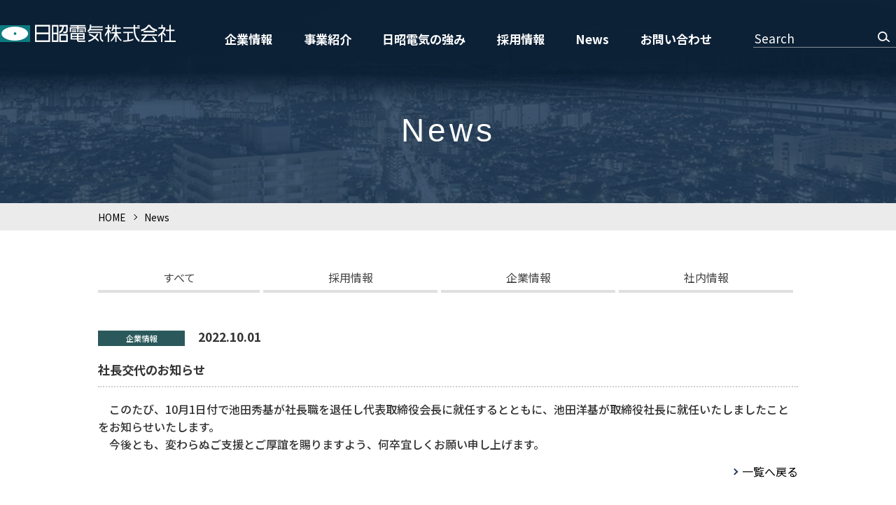

--- FILE ---
content_type: text/html; charset=utf-8
request_url: https://nisshoelec.co.jp/news/?itemid=49&dispmid=496
body_size: 22155
content:
<!DOCTYPE html>
<html lang="ja-JP">
<head id="Head"><meta http-equiv="Content-Type" content="text/html; charset=UTF-8" /><meta id="MetaDescription" name="DESCRIPTION" content="日昭電気に在籍する電気工事等関連の有資格者一覧です" /><meta id="MetaKeywords" name="KEYWORDS" content="電気設備工事,電力監視システム,ラベラー,通販,太陽光発電,日昭電気" /><style id="StylePlaceholder" type="text/css"></style><link id="_Portals__default_" rel="stylesheet" type="text/css" href="/Portals/_default/default.css" /><link id="_Portals_0_Skins_NSD_" rel="stylesheet" type="text/css" href="/Portals/0/Skins/NSD/skin.css" /><link id="_Portals_0_Containers_NSD_" rel="stylesheet" type="text/css" href="/Portals/0/Containers/NSD/container.css" /><link id="_Portals_0_" rel="stylesheet" type="text/css" href="/Portals/0/portal.css" /><script src="/js/tools/jquery-1.11.2.min.js" type="text/javascript"></script><script src="/js/tools/jquery.cookie.js" type="text/javascript"></script><link rel="SHORTCUT ICON" href="/Portals/0/favicon.ico" /><title>
	News | 日昭電気株式会社
</title><!-- Google Analytics -->
<script>
(function(i,s,o,g,r,a,m){
 i['GoogleAnalyticsObject']=r;
 i[r]=i[r]||function(){(i[r].q=i[r].q||[]).push(arguments)},i[r].l=1*new Date();
 a=s.createElement(o),	m=s.getElementsByTagName(o)[0];
 a.async=1;
 a.src=g;
 m.parentNode.insertBefore(a,m)
})(window,document,'script','//www.google-analytics.com/analytics.js','ga');
ga('create', 'UA-135447245-1');
ga('send', 'pageview');
</script>
<!-- End Google Analytics -->
</head>
<body id="Body" class="_NSD _1Column pcMode pcView">
    <noscript><div class="lblNoScript"><span id="lblNoScript" class="NormalRed">本システムでは、JavaScriptを利用しています。JavaScriptを有効に設定してからご利用ください。</span></div></noscript> 
    <form name="Form" method="post" action="/news/?itemid=49&amp;dispmid=496" id="Form" enctype="multipart/form-data" style="height: 100%;">
<div>
<input type="hidden" name="__EVENTTARGET" id="__EVENTTARGET" value="" />
<input type="hidden" name="__EVENTARGUMENT" id="__EVENTARGUMENT" value="" />
<input type="hidden" name="__VIEWSTATE" id="__VIEWSTATE" value="/[base64]/[base64]/[base64]/[base64]" />
</div>

<script type="text/javascript">
//<![CDATA[
var theForm = document.forms['Form'];
if (!theForm) {
    theForm = document.Form;
}
function __doPostBack(eventTarget, eventArgument) {
    if (!theForm.onsubmit || (theForm.onsubmit() != false)) {
        theForm.__EVENTTARGET.value = eventTarget;
        theForm.__EVENTARGUMENT.value = eventArgument;
        theForm.submit();
    }
}
//]]>
</script>


<script src="/WebResource.axd?d=HACbP2ms3mURq8yQahZ94NftDxGkrTrEso8YhCnpCghR5jOkYRpEVMaG-D1thcxQFKdga4NLhpsbdCG30&amp;t=638314226908353130" type="text/javascript"></script>


<script src="/js/dnncore.js" type="text/javascript"></script>
<script src="/js/infocms.js" type="text/javascript"></script>
<script src="/js/MicrosoftAjax.ja.js" type="text/javascript"></script>
<script src="/ScriptResource.axd?d=c9xf5qidu0VyX331ceqXXZZ78urvSuRoTTtYVH4pe7tsHxu3VUIxe02cgNXxXX0_3KRyyqOnTjXP0uG44JGf4VAkk9AGQcjVb3Z9CZ8W4kdHEhspcuoNIzatJXev4WPVXVtOl9mIgjAdRH-3i0o5JcAhu2K5ZqYTz77p9Q2&amp;t=559a934d" type="text/javascript"></script>
<div>

	<input type="hidden" name="__VIEWSTATEGENERATOR" id="__VIEWSTATEGENERATOR" value="CA0B0334" />
</div>
        
        
<script>jQuery.noConflict();</script>
<script src="/Portals/0/js/smoothScroll/smoothScroll.js"></script>
<script src="/Portals/0/js/toTop/toTop.js"></script>
<script src="/Portals/0/js/placeholder/placeholder.js"></script>
<script src="/Portals/0/js/burger/burger.js"></script>
<link rel="stylesheet" type="text/css" href="/Portals/0/js/burger/burger.css">
<script src="/Portals/0/js/spTel/spTel.js"></script>
<script src="/Portals/0/js/matchHeight/jquery.matchHeight.js"></script>
<script src="/Portals/0/js/common.js"></script>

<div id="skin" class="skin1Column">
	<div id="blockskip"><a href="#main">本文へ</a>
</div>
	<header id="header">
		<div class="headTop">
			<div class="head">
				<div class="left">
					<div class="logo"><a id="dnn_dnnLOGO_hypLogo" title="日昭電気株式会社" href="/"><img id="dnn_dnnLOGO_imgLogo" src="/Portals/0/images/common/img_logo.png" alt="日昭電気株式会社" style="border-width:0px;" /></a></div>
				</div>
				<div class="right">
					<nav id="gNav"><!-- SEOMenuStart --><div id="SEOMENUV2" class="tokenMenu">
<ul>
<li class="Tab71"><a id="SEOMENUV2_Tab71"  href="/company/" >企業情報</a><ul>
<li class="Tab72"><a id="SEOMENUV2_Tab72"  href="/company/" >経営理念</a></li>
<li class="Tab73"><a id="SEOMENUV2_Tab73"  href="/company/outline.html" >会社概要</a></li>
<li class="Tab74"><a id="SEOMENUV2_Tab74"  href="/company/history.html" >沿革</a></li>
<li class="Tab75"><a id="SEOMENUV2_Tab75"  href="/company/access.html" >アクセス</a></li>
</ul>
</li>
<li class="Tab77"><a id="SEOMENUV2_Tab77"  href="/business/" >事業紹介</a><ul>
<li class="Tab78"><a id="SEOMENUV2_Tab78"  href="/business/" >一般電気工事事業</a></li>
<li class="Tab79"><a id="SEOMENUV2_Tab79"  href="/business/photovoltaic.html" >太陽光発電事業</a></li>
<li class="Tab80"><a id="SEOMENUV2_Tab80"  href="/business/systemengineering.html" >システムエンジニアリング事業</a></li>
<li class="Tab81"><a id="SEOMENUV2_Tab81"  href="/business/lighting.html" >照明通販事業</a></li>
<li class="Tab82"><a id="SEOMENUV2_Tab82"  href="/business/equipmentsales.html" >設備機器販売施工事業</a></li>
<li class="Tab83"><a id="SEOMENUV2_Tab83"  href="/business/smartsolution.html" >スマートソリューション事業</a></li>
<li class="Tab84"><a id="SEOMENUV2_Tab84"  href="/business/realestate.html" >不動産事業</a></li>
</ul>
</li>
<li class="Tab85"><a id="SEOMENUV2_Tab85"  href="/feature/" >日昭電気の強み</a></li>
<li class="Tab86"><a id="SEOMENUV2_Tab86"  href="/recruit/" >採用情報</a><ul>
<li class="Tab88"><a id="SEOMENUV2_Tab88"  href="/recruit/fresh.html" >新卒募集要項</a><ul>
<li class="Tab113"><a id="SEOMENUV2_Tab113"  href="/recruit/freshes.html" >履歴書ダウンロード</a></li>
</ul>
</li>
<li class="Tab87"><a id="SEOMENUV2_Tab87"  href="/recruit/career.html" >中途募集要項</a></li>
<li class="Tab89"><a id="SEOMENUV2_Tab89"  href="/recruit/interview.html" >社員インタビュー</a></li>
<li class="Tab90"><a id="SEOMENUV2_Tab90"  href="https://en-gage.net/nisshoelec//" >engage(エンゲージ）</a></li>
</ul>
</li>
<li class="Tab76 currentItem"><a id="SEOMENUV2_Tab76"  class="currentLink" href="/news/" >News</a></li>
<li class="Tab91"><a id="SEOMENUV2_Tab91"  href="/contact/" >お問い合わせ</a></li>
<li class="Tab92"><a id="SEOMENUV2_Tab92"  href="/privacy/" >プライバシーポリシー</a></li>
<li class="Tab93"><a id="SEOMENUV2_Tab93"  href="/sitemap/" >サイトマップ</a></li>
</ul>

</div><!-- SEOMenuEnd -->
</nav>
					<div id="dnn_searchWrapPane" class="searchWrapPane">
<div class="zeroTitle"><span id="dnn_ctr421_dnnTITLE_lblTitle" class="Head">【全】検索</span>


</div>
<section class="moduleSkin moduleZero">
	<div class="moduleButton"></div>
	<div id="dnn_ctr421_ContentPane"><!-- Start_Module_421 --><div class="searchWrap">
<span class="placeholder">Search</span><div id="dnn_ctr421_ModuleContent">
	
<div class="SearchInput submitArea">
    <input name="dnn$ctr421$SearchInput$txtSearch" type="text" maxlength="200" id="dnn_ctr421_SearchInput_txtSearch" class="NormalTextBox txtSearch" title="入力欄" />
    <input type="submit" name="dnn$ctr421$SearchInput$cmdGo" value="検索" id="dnn_ctr421_SearchInput_cmdGo" class="submitBtn_S notice" />
</div><!-- End_Module_421 -->
</div></div></div>
</section>

</div>
				</div>
			</div>
		</div>
	</header>
	<div id="main">
		<div class="contentTop">
			<main class="mainArea">
				<header id="dnn_PagetitlePane" class="PagetitlePane">
<div class="zeroTitle"><span id="dnn_ctr464_dnnTITLE_lblTitle" class="Head">H1</span>


</div>
<section class="moduleSkin moduleZero">
	<div class="moduleButton"></div>
	<div id="dnn_ctr464_ContentPane"><!-- Start_Module_464 --><div id="dnn_ctr464_ModuleContent">
	<h1>News</h1><!-- End_Module_464 -->
</div></div>
</section>

</header>
			</main>
		</div>
		<div class="breadcrumb">
			<div class="inner"><span id="dnn_dnnBREADCRUMB_lblBreadCrumb"><a href="/" class="breadcrumbItem">HOME</a><span>></span><span class="breadcrumbItem">News</span></span>
</div>
		</div>
		<div class="contentMiddle">
			<div class="inner">
				<div id="dnn_ContentPane" class="ContentPane">
<div class="zeroTitle"><span id="dnn_ctr529_dnnTITLE_lblTitle" class="Head">ニュース-タブ</span>


</div>
<section class="moduleSkin moduleZero">
	<div class="moduleButton"></div>
	<div id="dnn_ctr529_ContentPane"><!-- Start_Module_529 --><div class="newsTab"><div id="dnn_ctr529_ModuleContent">
	
          <ul class="AnnouncementCategory ulList_vertical">
                <li id="dnn_ctr529_ViewCategoryLink_repMain_ctl01_listId">
                  <a id="dnn_ctr529_ViewCategoryLink_repMain_ctl01_litLink" href="/news/?category=9">すべて</a>
                </li>
                <li id="dnn_ctr529_ViewCategoryLink_repMain_ctl02_listId">
                  <a id="dnn_ctr529_ViewCategoryLink_repMain_ctl02_litLink" href="/news/?category=1">採用情報</a>
                </li>
                <li id="dnn_ctr529_ViewCategoryLink_repMain_ctl03_listId">
                  <a id="dnn_ctr529_ViewCategoryLink_repMain_ctl03_litLink" href="/news/?category=2">企業情報</a>
                </li>
                <li id="dnn_ctr529_ViewCategoryLink_repMain_ctl04_listId">
                  <a id="dnn_ctr529_ViewCategoryLink_repMain_ctl04_litLink" href="/news/?category=3">社内情報</a>
                </li>
          </ul>
<!-- End_Module_529 -->
</div></div></div>
</section>


<div class="zeroTitle"><span id="dnn_ctr496_dnnTITLE_lblTitle" class="Head">すべて</span>


</div>
<section class="moduleSkin moduleZero">
	<div class="moduleButton"></div>
	<div id="dnn_ctr496_ContentPane"><!-- Start_Module_496 --><div class="newsNotice"><div id="dnn_ctr496_ModuleContent">
	<div id="dnn_ctr496_ViewAnnouncements_pnlAllArea" class="ViewAnnouncements">
		
    
    
            <div class="newsIndex details">
<ul>
<li>
<div class="newsIcon"><span class="iv_2 id_2">企業情報</span></div>
<div class="newsDate">2022.10.01</div>
<div class="newsDetails">社長交代のお知らせ
</div>
</li>
<li>　このたび、10月1日付で池田秀基が社長職を退任し代表取締役会長に就任するとともに、池田洋基が取締役社長に就任いたしましたことをお知らせいたします。<br />
　今後とも、変わらぬご支援とご厚誼を賜りますよう、何卒宜しくお願い申し上げます。
</li>
</ul>
</div>
<p class="alignRight"><a href="/news/" class="linkTxt">一覧へ戻る</a></p>
	    
    
    
    

	</div>
<!-- End_Module_496 -->
</div></div></div>
</section>

</div>
			</div>
		</div>
	</div>
	<footer id="footer">
		<div class="footTop">
			<div class="inner">
				<p class="pagetop"><a href="#Body">ページトップへ</a>
</p>
				<div id="dnn_FootPane" class="FootPane">
<div class="zeroTitle"><span id="dnn_ctr420_dnnTITLE_lblTitle" class="Head">フッターリンク</span>


</div>
<section class="moduleSkin moduleZero">
	<div class="moduleButton"></div>
	<div id="dnn_ctr420_ContentPane"><!-- Start_Module_420 --><div id="dnn_ctr420_ModuleContent">
	<div id="dnn_ctr420_HtmlModule_HtmlModule_lblContent">
	<div class="pcArea">
<ul id="fNav" class="layoutItem flexed">
    <ul>
        <li>企業情報
        <ul>
            <li><a href="/company/">経営理念</a></li>
            <li><a href="/company/outline.html">会社概要</a></li>
            <li><a href="/company/history.html">沿革</a></li>
            <li><a href="/company/access.html">アクセス</a></li>
            <!--<li><a href="#">グループ会社紹介</a></li>-->
        </ul>
        </li>
    </ul>
    <ul>
        <li>事業紹介
        <ul>
            <li><a href="/business/">一般電気工事事業</a></li>
            <li><a href="/business/photovoltaic.html">太陽光発電事業</a></li>
            <li><a href="/business/systemengineering.html">システムエンジニアリング事業</a></li>
            <li><a href="/business/lighting.html">照明通販事業</a></li>
            <li><a href="/business/equipmentsales.html">設備機器販売施工事業</a></li>
            <li><a href="/business/smartsolution.html">スマートソリューション事業</a></li>
            <li><a href="/business/realestate.html">不動産事業</a></li>
        </ul>
        </li>
    </ul>
    <ul>
        <li><a href="/feature/">日昭電気の強み</a></li>
        <li><a href="/recruit/">採用情報</a>
        <ul>
            <li><a href="/recruit/fresh.html">新卒募集要項</a></li>
            <li><a href="/recruit/career.html">中途募集要項</a></li>
            <li><a href="/recruit/interview.html">社員インタビュー</a></li>
        </ul>
        </li>
    </ul>
    <ul>
        <li><a href="/news/">News</a></li>
        <li><a href="/contact/">お問い合わせ</a></li>
        <li><a href="/privacy/">プライバシーポリシー</a></li>
        <li><a href="/sitemap/">サイトマップ</a></li>
        <!--<li><a href="https://job.mynavi.jp/26/pc/search/corp59816/outline.html" target="_blank"><img alt="" src="/Portals/0/images/common/ヘッダーマイナビ.png?0922" style="width: 160px; height: 45px;" /></a></li>-->
        <li><a href="https://job.tsunoru.jp/2027/company/3537-124/" target="_blank"><img alt="" src="/Portals/0/images/common/ヘッダーツノル2027.png" style="width: 160px; height: 45px;" /></a></li>
        <!--        <li><a href="https://www.onecareer.jp/companies/58631?utm_source=company_site&amp;utm_medium=company_site" target="_blank"><img alt="" src="/Portals/0/images/common/ヘッダーワンキャリア2027.png?0922" style="width: 160px; height: 45px;" /></a></li>-->
    </ul>
</ul>
</div>

</div>
<!-- End_Module_420 -->
</div></div>
</section>

</div>
				<div id="dnn_RecruitSpPane" class="RecruitSpPane">
<div class="zeroTitle"><span id="dnn_ctr423_dnnTITLE_lblTitle" class="Head">マイナビ - sp</span>


</div>
<section class="moduleSkin moduleZero">
	<div class="moduleButton"></div>
	<div id="dnn_ctr423_ContentPane"><!-- Start_Module_423 --><div id="dnn_ctr423_ModuleContent">
	<div id="dnn_ctr423_HtmlModule_HtmlModule_lblContent">
	<!--<div class="alignCenter spArea"><a href=https://job.mynavi.jp/20/pc/search/corp59816/outline.html" target="_blank"><img src="/Portals/0/images/index/img_recruit_sp.png" alt="マイナビリンク"></a></div>-->

</div>
<!-- End_Module_423 -->
</div></div>
</section>

</div>
			</div>
		</div>
		<div class="footBottom">
			<div class="inner">
				<p class="copyright"><span id="dnn_dnnCOPYRIGHT_lblCopyright" class="txtCopyright">Copyright NISSHOELEC. All Rights Reserved.</span>
</p>
			</div>
		</div>
	</footer>
</div>


        <input name="ScrollTop" type="hidden" id="ScrollTop" />
        <input name="__dnnVariable" type="hidden" id="__dnnVariable" />
    </form>
<!-- 345646102B6E121D6EA7DB5DFE92AF20D69A0EBD9AC49BE4AF273AC623D53C89 -->
</body>
</html>


--- FILE ---
content_type: text/css
request_url: https://nisshoelec.co.jp/Portals/0/Skins/NSD/skin.css
body_size: 3296
content:
@charset "utf-8";

@import "/Portals/0/css/base.css";
@import "/Portals/0/css/contents.css";
@import url(//fonts.googleapis.com/earlyaccess/notosansjp.css);
@import url(//fonts.googleapis.com/earlyaccess/notosansjapanese.css);

/* ===========================================================
 html
=========================================================== */
/* size settings */
html,
body{min-width:1040px;}
body._Index,
body._1Column_full{min-width:1440px;}

/* font settings */
html,
body{color:#333;font-size:16px;line-height:1.6;}
body{font-family:"Noto Sans JP","Noto Sans CJK JP","Noto Sans","NotoSansCJKjp-Jxck","Meiryo","Verdana","ヒラギノ角ゴ Pro W3","Hiragino Kaku Gothic Pro","Osaka","ＭＳ Ｐゴシック","sans-serif";}

/* pc/sp settings */
.pcArea{display:block;}
.spArea{display:none;}


/* ===========================================================
 skin
=========================================================== */
#blockskip{display:none;}
.inner{width:1000px;margin:0 auto;}
.DNNEmptyPane{margin:0 !important;padding:0 !important;}
._Index .contentTopIndex{padding-top:85px;background:#0f2c4c;}
.skinIndex a:hover,
.skin1Column a:hover,
.skin1Column_full a:hover{opacity:0.7;}

/* ===========================================================
 header
=========================================================== */
.HeadPane > div[id$="_DD"] > span{}

#skin #header{margin:0;padding:0;position: fixed;width: 100%;}
.adminMode #skin #header{
    position: relative;
}
.headTop{display:flex;position:relative;z-index:-5;}
.headTop:before{content:"";opacity:0.85;position:absolute;top:0;left:0;z-index:-1;width:100%;height:150px;background:-moz-linear-gradient(top, rgba(7,26,47,1) 70%, rgba(7,26,47,0) 100%);background:-webkit-linear-gradient(top, rgba(7,26,47,1) 70%,rgba(7,26,47,0) 100%);background:linear-gradient(to bottom, rgba(7,26,47,1) 70%,rgba(7,26,47,0) 100%);filter:progid:DXImageTransform.Microsoft.gradient( startColorstr='#071a2f', endColorstr='#00071a2f',GradientType=0 );}
.headTop .left{float:left;}
.headTop .right{display:flex;float:right;width:1160px;margin-top:32px;justify-content:space-between;}
.headTop .right:after{display:block;clear:both;}
.headTop .head{display:flex;position: relative;right:0;left:0;z-index:1;width:100%;max-width:1400px;height: 150px;margin:auto;}
._NSD._1Column.editMode .headTop .head,
._NSD._1Column_full.editMode .headTop .head{position:relative;}


/* logo */
.logo{margin:35px 0;padding:0;}
.logo a{display:block;}

/* fontSizer */
#fontSizer{display:block;float:left;margin:0;padding:0;letter-spacing:-0.4em;}
#fontSizer:before{content:"文字サイズ";letter-spacing:normal;}
#fontSizer:after{content:"";display:block;clear:both;}
#fontSizer li{display:inline-block;list-style-type:none;width:30px;height:2.0;margin:0 0 0 3px;padding:0;border:1px solid #ccc;border-radius:2px;background:#f5f5f5;line-height:2.0;text-align:center;letter-spacing:normal;}
#fontSizer li:hover{cursor:pointer;}
#fontSizer li:hover,
#fontSizer li.active{background:#666;color:#fff;}

/* searchWrap */
.searchWrapPane{margin-top:10px;}
.searchWrap{position:relative;width:204px;height:26px;margin:0;border-bottom:1px solid rgba(255,255,255,0.5);}
.searchWrap .placeholder{position:absolute;top:4px;left:2px;z-index:1;color:#fff;font-size:107.7%;line-height:1;}
.searchWrap input[type="text"]{position:absolute;top:0;left:0;width:168px;height:22px;margin:0;padding:2px 3px;border:none;outline:none;background:transparent;}
.SearchInput.submitArea{width:200px;height:25px;margin:0;padding:0;}
.SearchInput.submitArea input.txtSearch{width:100%;height:100%;padding:2px 35px 2px 2px;border:none;color:#fff;}
.SearchInput.submitArea input.txtSearch:focus{outline:none;}
.SearchInput.submitArea input.submitBtn_S{overflow:hidden;position:absolute;top:-2px;right:0;width:35px;height:100%;margin:0;border:none;border-radius:0;background:url("/Portals/0/images/common/ico_searth.png") center center no-repeat;white-space:nowrap;text-indent:200%;}
/* ===========================================================
 gNav
=========================================================== */
#gNav{margin-left:60px;}
#gNav:after{content:"";display:block;clear:both;}

.tokenMenu ul{margin:0;padding:0;}
.tokenMenu ul:after{content:"";display:block;clear:both;}
.tokenMenu li{display:none;list-style-type:none;padding:0;font-weight:700;font-size:123.1%;}
.tokenMenu ul li.Tab71,
.tokenMenu ul li.Tab76,
.tokenMenu ul li.Tab77,
.tokenMenu ul li.Tab85,
.tokenMenu ul li.Tab86,
.tokenMenu ul li.Tab91{display:block;}
.tokenMenu ul ul li{display:none;}

.tokenMenu > ul{display:flex;width:720px;justify-content:space-between;}
.tokenMenu ul li a{display:block;margin-right:20px;padding:10px;color:#fff;font-size:87.5%;}
.tokenMenu ul li.Tab91 a{margin-right:0;}
.tokenMenu ul li a:hover{border-bottom:none;text-decoration:none;}
/* ドロップメニュー */
.tokenMenu > ul > li > ul{display:none;list-style:none;position:absolute;top:68px;left:0;z-index:10;width:100%;margin:0;padding:4px;border-radius:2px;box-shadow:0 0 10px 0 rgba(0, 0, 0, 0.1);background:rgba(255, 255, 255, 0.9);line-height:1.2;}
.skinIndex .tokenMenu > ul > li > ul{background-color:rgba(255, 255, 255, 0.9);}
.tokenMenu > ul > li:hover > ul{display:block;}
.tokenMenu > ul > li > ul > li{display:block;padding:0;border-bottom:1px dotted #ddd;font-size:86%;}
.tokenMenu > ul > li > ul > li:last-child{border:none;}
.tokenMenu ul li.Tab71,
.tokenMenu ul li.Tab77,
.tokenMenu ul li.Tab85,
.tokenMenu ul li.Tab86,
.tokenMenu ul li.Tab91{position:relative;}
.tokenMenu ul li.Tab71 ul,
.tokenMenu ul li.Tab77 ul,
.tokenMenu ul li.Tab85 ul,
.tokenMenu ul li.Tab86 ul,
.tokenMenu ul li.Tab91 ul{top:45px;left:-50px;width:190px;}
.tokenMenu > ul > li > ul > li > a{display:block;margin:0;padding:1em;color:#333;}
.tokenMenu > ul > li > ul > li.parentItem > a,
.tokenMenu > ul > li > ul > li.currentItem > a,
.tokenMenu > ul > li > ul > li > a:hover{background-color:rgba(17, 55, 98, 0.3);text-decoration:none;}
.tokenMenu > ul > li > ul > li.Tab90 a{display:none;}
/* kv */
.kvContent{position:relative;background-color:#0f2c4c;}
.kvContent .slicksliderArea{z-index:1;margin:0;}
.slickslider .slider ul.slick-dots{margin:0;padding:0;}
.slickslider .slider ul.slick-dots li{display:none;margin:0;padding:0;}
/* slider */
.slider{opacity:0;transition:opacity 1s;}
.slider.slick-slider{overflow:visible;opacity:1;width:100%;margin:0 auto;}
.slick-slider .slick-list{overflow:visible;z-index:0;padding:0 !important;}
.slick-slider .slick-slide{display:block;text-align:center;}
.slick-slider .slick-slide.slick-center{opacity:1;}
.slick-slider .slick-slide a{display:block;}
.slick-slider .slick-slide img{display:block;width:100%;}
.slick-slider .slick-slide a:hover img{opacity:0.8;}
.slick-slide{background-color:#0f2c4c;}
.slick-slide.slick-current img{opacity:1;transition:0.8s;}
/*pager*/
.slick-slider ul.slick-dots{display:flex;list-style:none;position:absolute;right:60px;bottom:78px;margin:auto;padding:0;flex-wrap:wrap;justify-content:center;align-items:flex-start;}
.slick-slider ul.slick-dots li{margin:0 15px 0 0;padding:0;}
.slick-slider ul.slick-dots li button{display:block;overflow:hidden;width:14px;height:14px;border:2px solid transparent;border-radius:50%;background-clip:padding-box;background-color:rgba(255,255,255,0.5);color:transparent;white-space:nowrap;text-indent:200%;transition-duration:0.3s;transition-property:all;}
.slick-slider ul.slick-dots li.slick-active button,
.slick-slider ul.slick-dots li button:hover{background:#fff;}





/* Recruit01Pane */
.Recruit01Pane{position:absolute;bottom:150px;left:25px;z-index:5;width:295px;height:170px;}
/*.Recruit01Pane{
    position: relative;
    bottom:150px;
    left:25px;
    z-index:5;
    width:295px;
    height:170px;
    margin: 0 auto;
    width: 1400px;
    }

/* ===========================================================
 content
=========================================================== */
/* breadcrumb */
.breadcrumb{margin:0 auto;margin-bottom:50px;padding:8px 0;background:#ebebeb;font-size:85%;}
.breadcrumb a{color:#666;text-decoration:none;}
.breadcrumb a:hover{color:#333;}
.breadcrumb .inner > span > span:not(.breadcrumbItem){overflow:hidden;position:relative;width:8px;margin-right:10px;white-space:nowrap;text-indent:200%;}
.breadcrumb .inner > span > span:not(.breadcrumbItem):before{content:"";display:block;position:absolute;top:0;right:0;bottom:0;left:0;transform:rotate(135deg);width:6px;height:6px;margin:auto;border:1px solid rgba(0,0,0,1);border-right:none;border-bottom:none;}
.breadcrumb .inner > span > *{display:inline-block;margin:0 9px 0 0;color:#000;vertical-align:middle;letter-spacing:normal;}

.NewsPane{margin-top:213px;}
/* PagetitlePane */
.skinIndex main.mainArea{background-color:#0f2c4c;}
.skinIndex .contentBottom{background:url(/Portals/0/images/index/bg_square.png) top center no-repeat;}
/* ===========================================================
 footBody
=========================================================== */
footer{margin:0;padding:0;}
.footTop .inner{margin-top:130px;}
/* pagetop */
.pagetop a{position:absolute;top:0;right:0;}
.pagetop{content:"";display:block;position:fixed;right:130px;bottom:60px;z-index:10;width:88px;height:88px;margin:auto;padding:0;}
.pagetop a{display:block;overflow:hidden;width:88px;height:88px;background:rgba(165,179,194,0.8);white-space:nowrap;text-indent:100%;}
.pagetop a:before{content:"";position:absolute;top:44%;right:0;left:0;transform:rotate(-45deg);width:18px;height:18px;margin:auto;border-top:3px solid #fff;border-right:3px solid #fff;}
.pagetop:before{content:"";display:block;position:absolute;bottom:-25px;left:-25px;z-index:0;width:43px;height:43px;background:#e8ecf1;}
.pagetop:hover:after{opacity:0;bottom:-42px;transform:rotate(90deg);}
.pagetop a:before,
.pagetop a:after{content:"";display:block;position:absolute;top:0;right:0;bottom:0;left:0;margin:auto;transition:transform 0.3s cubic-bezier(0.22, 0.61, 0.36, 1);}
.pagetop a:hover{opacity:1;}
.pagetop a:hover:before{top:-8px;}
.pagetop.in.fix{bottom:0;}



/* copyright */
.copyright{padding:15px 0;text-align:center;}

/* FootPane */
.footTop{position:relative;background:#113762;}
#fNav.layoutItem a{color:#fff;}

._1Column_full .footTop{margin-top:70px;}

#fNav{display:flex;margin-top:60px;margin-bottom:0;padding-top:64px;padding-bottom:40px;}
#fNav > ul{padding:0;}
#fNav > ul > li > ul{padding-left:10px;}
#fNav > ul > li{list-style:none;width:250px;}
#fNav > ul > li{color:#fff;font-weight:700;/* font-size:107.7%; */}
#fNav > ul > li > ul > li{list-style:none;position:relative;margin-bottom:7px;}
#fNav > ul > li > ul > li:before{content:"";position:absolute;top:10px;left:-8px;width:3px;height:3px;border-radius:50%;background:#bac0ca;}
#fNav > ul > li > ul > li > a{opacity:0.6;font-weight:400;}



/* ===========================================================
 Login
===========================================================*/
.viewMode div[id$="pnlLogin"]{margin:160px auto 0;text-align:center;}
.viewMode div[id$="pnlLogin"] .LoginPanel table{display:inline-block;padding:20px;background:#e7ebef;}
.viewMode div[id$="pnlLogin"] .LoginPanel table .submitBtn_S.notice{margin:10px 0 0 0;}


.viewMode .skinIndex main.mainArea{background:transparent;}
/* ===========================================================
 css for admin
=========================================================== */

/* css-for-adminModules */
.FileManager_LeftBox{width:200px !important;}
.FileManager_LeftBox img{height:13px !important;}
#dnn_ctr362_ModuleContent table{width:100% !important;}
#dnn_ctr362_ModuleContent table td{text-align:left !important;}

/* 編集ナビ */
.ModuleTitle_MenuContainer > tbody > tr > td,
.ModuleTitle_MenuContainer > tbody > tr > td > table{width:auto;}
.ModuleTitle_MenuContainer > tbody > tr > td:last-child{line-height:1;}
.ModuleTitle_MenuItem{font-size:12px !important;}

/* スマホプレビュー */
.selectBox + .fancybox-wrap,
.selectBox + .fancybox-wrap *{box-sizing:content-box !important;}
.previewMode .fancybox-opened{z-index:99999999 !important;}

/* 承認フロー管理 */
table.ViewManageRole.tableGrid.Settings th[style*="width"]{width:auto!important;}


--- FILE ---
content_type: text/css
request_url: https://nisshoelec.co.jp/Portals/0/css/base.css
body_size: 3640
content:
@charset "utf-8";

/* ================================================================================

infoNet base.css   ver.2.1

================================================================================ */


/* --------------------------------------------------
	BROUSER-reset
-------------------------------------------------- */
/* boxsizing
------------------------------ */
*,
:hover,
:before,
:after{box-sizing:border-box;}

/* html,body
------------------------------ */
html,
body{height:100%;margin:0;padding:0;-webkit-text-size-adjust:100%;}

/* link
------------------------------ */
a,
a:link,
a:visited,
a:hover{outline:0;text-decoration:none;}

/* paragraph
------------------------------ */
p{margin:0 0 1em;padding:0;}

/* list
------------------------------ */
ul,
ol{margin:0;padding:0.5em 0 1em 2em;}
li{margin:0;padding:0 0 0.25em 0;}
ul ul,
ul ol,
ol ul,
ol ol{padding-top:0.5em;padding-bottom:0.5em;}

/* textdecorations
------------------------------ */
b,
strong{font-weight:bold;}

/* table
------------------------------ */
table{border:none;border-spacing:0;border-collapse:collapse;}
td,
th{text-align:left;}

/* hr
------------------------------ */
hr{height:1px;margin:3em 0;border-top:#e6e6e6 solid 1px;background:transparent;}
hr.dotted{border-style:dotted;}

/* formparts
------------------------------ */
button,
input[type="button"],
input[type="reset"],
input[type="submit"],
input[type="password"]{cursor:pointer;}
button[disabled],
input[disabled]{cursor:default;}
input[type="submit"],
input[type="button"],
input[type="text"],
input[type="password"],
button,
textarea{padding:2px 1px;border:1px solid #ccc;border-radius:0;outline:none;-webkit-appearance:none;}
iframe{vertical-align:bottom;}

/* headings
------------------------------ */
h1,
h2,
h3,
h4,
h5,
h6{margin:2em 0 1em;padding:0 0 0.5em;line-height:1.2;}


/* --------------------------------------------------
	HTML5-reset
-------------------------------------------------- */
article,
aside,
details,
figcaption,
figure,
footer,
header,
hgroup,
main,
menu,
nav,
section,
summary{display:block;}
audio,
canvas,
progress,
video{display:inline-block;vertical-align:baseline;}
audio:not([controls]){display:none;height:0;}
[hidden],
template{display:none;}
abbr[title]{border-bottom:1px dotted;cursor:help;}
dfn{font-style:italic;}
mark{background:#ff0;color:#000;}
small{font-size:80%;}
sub,
sup{position:relative;font-size:75%;line-height:0;vertical-align:baseline;}
sup{top:-0.5em;}
sub{bottom:-0.25em;}
img{margin:0;padding:0;border:0;}
svg:not(:root){overflow:hidden;}
figure{margin:1em 40px;}
pre{overflow:auto;}
code,
kbd,
pre,
samp{font-family:monospace, monospace;font-size:1em;}


/* --------------------------------------------------
	BUG-reset
-------------------------------------------------- */
/* Android 4.xx problems
.spMode *{background-image:url('[data-uri]');}
br{background-image:none !important;}
 */


/* --------------------------------------------------
	default.css-reset
-------------------------------------------------- */
.Head{font-weight:inherit;font-size:inherit;}
.full{width:100%;}


/* --------------------------------------------------
	css for print
-------------------------------------*/
@media print{body{font-family:"ヒラギノ角ゴ Pro W3", "HiraginoKaku Gothic Pro", "Osaka", "ＭＳ Ｐゴシック", "sans-serif";}
section{display:block;}
pre code{page-break-after:always;}
p a,
code,
pre{word-wrap:break-word;}
pre a[href]:after{content:"";}
pre abbr[title]:after{content:"";}
pre .ir a:after,
pre a[href^="javascript:"]:after,
pre a[href^="#"]:after{content:"";}
.noPrint{display:none;}
.controlPanel{display:none;}}


/*--------------------------------------
	file icon
--------------------------------------*/
a[href*=".pdf"],
a[href*=".doc"],
a[href*=".docx"],
a[href*=".xls"],
a[href*=".xlsx"],
a[href*=".zip"],
a.externalLink{display:inline;}
a[href*=".pdf"]:after,
a[href*=".doc"]:after,
a[href*=".docx"]:after,
a[href*=".xls"]:after,
a[href*=".xlsx"]:after,
a[href*=".zip"]:after,
a.externalLink:after{display:inline-block;width:auto;height:auto;margin:0 5px;line-height:1;vertical-align:middle;}
a[href*=".pdf"]:after{content:url(/Portals/0/images/common/ico_file_pdf.png);}
a[href*=".doc"]:after,
a[href*=".docx"]:after{content:url(/Portals/0/images/common/ico_file_word.png);}
a[href*=".xls"]:after,
a[href*=".xlsx"]:after{content:url(/Portals/0/images/common/ico_file_excel.png);}
a[href*=".zip"]:after{content:url(/Portals/0/images/common/ico_file_zip.png);}
a.externalLink:after{content:url(/Portals/0/images/common/ico_external.png);}
a.noIcon:after{display:none;}


/* --------------------------------------------------
	link
-------------------------------------------------- */
/* linkBtn
------------------------------ */
a.linkBtn,
.linkBtn a{display:inline-block;position:relative;padding:0.5em 1em;background-color:rgba(0,0,0,0.5);color:#fff;text-decoration:none;-webkit-transition:opacity 0.25s ease-out;transition:opacity 0.25s ease-out;}
a.linkBtn:hover,
.linkBtn a:hover{opacity:0.75;text-decoration:none;}
/* shrink */
a.linkBtn.shrink,
.linkBtn.shrink a{padding:0.25em 0.5em;}
/* bulge */
a.linkBtn.bulge,
.linkBtn.bulge a{padding:1.5em 2em;}
/* full */
a.linkBtn.full,
.linkBtn.full a{display:block;}

/* linkTxt
------------------------------ */
a.linkTxt,
.linkTxt a{display:inline-block;position:relative;padding-left:0.9em;text-decoration:none;-webkit-transition:opacity 0.25s ease-out;transition:opacity 0.25s ease-out;}
a.linkTxt:before,
.linkTxt a:before{content:"";display:block;position:absolute;top:0.0em;bottom:0.2em;left:0;z-index:4;width:7px;height:10px;margin:auto;background:linear-gradient(45deg,transparent 40%,rgba(0,0,0,0.5) 40%,rgba(0,0,0,0.5) 60%,transparent 60%,transparent 100%),linear-gradient(135deg,transparent 40%,rgba(0,0,0,0.5) 40%,rgba(0,0,0,0.5) 60%,transparent 60%,transparent 100%);background-size:100% 50%;background-repeat:no-repeat;background-position:top left,bottom left;}
/* full */
a.linkTxt.full,
.linkTxt.full a{display:block;}

/* linkBtn + linkTxt
------------------------------ */
a.linkBtn.linkTxt,
.linkBtn.linkTxt a{display:inline-block;position:relative;position:relative;padding-left:1.7em;text-decoration:none;-webkit-transition:opacity 0.25s ease-out;transition:opacity 0.25s ease-out;}
a.linkBtn.linkTxt:before,
.linkBtn.linkTxt a:before{top:0;bottom:0;left:0.7em;background:linear-gradient(45deg,transparent 40%,#fff 40%,#fff 60%,transparent 60%,transparent 100%),linear-gradient(135deg,transparent 40%,#fff 40%,#fff 60%,transparent 60%,transparent 100%);background-size:100% 50%;background-repeat:no-repeat;background-position:top left,bottom left;}

/* linkInpage
------------------------------ */
a.linkInpage,
.linkInpage a{display:inline-block;position:relative;padding:0.5em 1em 0.5em 2em;background-color:rgba(0,0,0,0.5);color:#fff;-webkit-transition:opacity 0.25s ease-out;transition:opacity 0.25s ease-out;}
a.linkInpage:before,
.linkInpage a:before{content:"";position:absolute;top:0.0em;bottom:0.0em;left:0.7em;z-index:4;width:10px;height:7px;margin:auto;background:linear-gradient(45deg,transparent 40%,#fff 40%,#fff 60%,transparent 60%,transparent 100%),linear-gradient(135deg,transparent 40%,#fff 40%,#fff 60%,transparent 60%,transparent 100%);background-size:50% 100%;background-repeat:no-repeat;background-position:top left,top right;}
a.linkInpage:hover,
.linkInpage a:hover{opacity:0.75;text-decoration:none;}
/* shrink */
a.linkInpage.shrink,
.linkInpage.shrink a{padding:0.25em 2.0em 0.25em 0.5em;}
/* bulge */
a.linkInpage.bulge,
.linkInpage.bulge a{padding:1em 3em 1em 1.5em;}
/* full */
a.linkInpage.full,
.linkInpage.full a{display:block;}
/* linkInpage + layoutItem */
ul.layoutItem.linkInpage a{display:flex;width:100%;height:100%;align-items:center;}



/* --------------------------------------------------
	clearfix,float,align settings
-------------------------------------------------- */
.clearfix:after{content:"";display:block;clear:both;}
.floatRight{float:right;}
.floatLeft{float:left;}

/* align
------------------------------ */
.alignRight{text-align:right;}
.alignLeft{text-align:left;}
.alignCenter{text-align:center;}

/* align image
------------------------------ */
img.alignCenter{display:block;margin:0 auto 20px;}
img.alignRight{display:inline-block;float:right;margin:0 0 20px 20px;}
img.alignLeft{display:inline-block;float:left;margin:0 20px 20px 0;}

/* vertical
------------------------------ */
.alignTop{vertical-align:top;}
.alignMiddle{vertical-align:middle;}
.alignBaseline{vertical-align:baseline;}
.alignBottom{vertical-align:bottom;}


/* --------------------------------------------------
	layout
-------------------------------------------------- */
.layoutItem{display:block;display:-webkit-flex;display:-moz-flex;display:-ms-flex;display:flex;list-style:none;list-style-type:none;flex-direction:row;width:100%;margin:0 0 1em;padding:0;flex-wrap:wrap;-webkit-flex-wrap:wrap;-ms-flex-wrap:wrap;-moz-flex-wrap:wrap;}

/* ul + layoutItem
------------------------------ */
ul.layoutItem li{margin-bottom:1rem;}

/* img in layoutItem
------------------------------ */
.layoutItem img{max-width:100%;vertical-align:bottom;}

/* flex
------------------------------ */
/* wraped */
.layoutItem.nowraped{flex-wrap:nowrap;-webkit-flex-wrap:nowrap;-ms-flex-wrap:nowrap;-moz-flex-wrap:nowrap;}
.layoutItem.nowraped > *{flex:1 0 0%;}
/* flex-direction */
.layoutItem.reRowed{flex-direction:row-reverse;}
.layoutItem.columned{flex-direction:column;}
.layoutItem.reColumned{flex-direction:column-reverse;}
/* align-items */
.layoutItem.bottomed{-webkit-box-align:flex-end;-ms-flex-align:flex-end;-webkit-align-items:flex-end;align-items:flex-end;}
.layoutItem.middled{-webkit-box-align:center;-ms-flex-align:center;-webkit-align-items:center;align-items:center;}
.layoutItem.baselined{-webkit-box-align:baseline;-ms-flex-align:baseline;-webkit-align-items:baseline;align-items:baseline;}
.layoutItem.stretched{-webkit-box-align:stretch;-ms-flex-align:stretch;-webkit-align-items:stretch;align-items:stretch;}
/* justify-content */
.layoutItem.lefted{justify-content:flex-start;-webkit-justify-content:flex-start;-ms-justify-content:flex-start;-moz-justify-content:flex-start;}
.layoutItem.righted{justify-content:flex-end;-webkit-justify-content:flex-end;-ms-justify-content:flex-end;-moz-justify-content:flex-end;}
.layoutItem.centered{justify-content:center;-webkit-justify-content:center;-ms-justify-content:center;-moz-justify-content:center;}
.layoutItem.betweened{justify-content:space-between;-webkit-justify-content:space-between;-ms-justify-content:space-between;-moz-justify-content:space-between;}
/* shrink */
.layoutItem.retentioned{flex-shrink:0;-webkit-flex-shrink:0;-ms-flex-shrink:0;-moz-flex-shrink:0;}
/* basis */
.layoutItem.basised > *{flex-basis:100%;}

/* column
------------------------------ */
.layoutItem.col2,
.layoutItem.col3,
.layoutItem.col4,
.layoutItem.col5,
.layoutItem.col6,
.layoutItem.col7,
.layoutItem.col8{flex-wrap:wrap;-webkit-flex-wrap:wrap;-ms-flex-wrap:wrap;-moz-flex-wrap:wrap;}
.layoutItem.col2 > *{width:49%;}
.layoutItem.col3 > *{width:32%;}
.layoutItem.col4 > *{width:23.5%;}
.layoutItem.col5 > *{width:18.4%;}
.layoutItem.col6 > *{width:15%;}
.layoutItem.col7 > *{width:12.57%;}
.layoutItem.col8 > *{width:10.75%;}
.layoutItem.col2 > *,
.layoutItem.col3 > *,
.layoutItem.col4 > *,
.layoutItem.col5 > *,
.layoutItem.col6 > *,
.layoutItem.col7 > *,
.layoutItem.col8 > *{float:none;margin-right:2%;margin-bottom:1rem;}
.layoutItem.col2 > *:nth-child(2n),
.layoutItem.col3 > *:nth-child(3n),
.layoutItem.col4 > *:nth-child(4n),
.layoutItem.col5 > *:nth-child(5n),
.layoutItem.col6 > *:nth-child(6n),
.layoutItem.col7 > *:nth-child(7n),
.layoutItem.col8 > *:nth-child(8n){margin-right:0 !important;}

/* float
------------------------------ */
.layoutItem.floated,
.layoutItem.floated.col2,
.layoutItem.floated.col3,
.layoutItem.floated.col4,
.layoutItem.floated.col5,
.layoutItem.floated.col6,
.layoutItem.floated.col7,
.layoutItem.floated.col8{display:block;}
.layoutItem.floated > *,
.layoutItem.floated.col2 > *,
.layoutItem.floated.col3 > *,
.layoutItem.floated.col4 > *,
.layoutItem.floated.col5 > *,
.layoutItem.floated.col6 > *,
.layoutItem.floated.col7 > *,
.layoutItem.floated.col8 > *{display:block;float:left;margin-right:2%;margin-bottom:1rem;}
.layoutItem.floated.col2 > *:nth-child(2n+1),
.layoutItem.floated.col3 > *:nth-child(3n+1),
.layoutItem.floated.col4 > *:nth-child(4n+1),
.layoutItem.floated.col5 > *:nth-child(5n+1),
.layoutItem.floated.col6 > *:nth-child(6n+1),
.layoutItem.floated.col7 > *:nth-child(7n+1),
.layoutItem.floated.col8 > *:nth-child(8n+1){clear:left;}
.layoutItem.floated:after{content:"";display:block;clear:both;}

/* thumbnail
------------------------------ */
.layoutItem.firstitemlefted,
.layoutItem.firstitemrighted{display:block;}
.layoutItem.firstitemlefted:after,
.layoutItem.firstitemrighted:after{content:"";display:block;clear:both;}
.layoutItem.firstitemlefted > *,
.layoutItem.firstitemrighted > *{display:block;overflow:hidden;width:auto;}
.layoutItem.firstitemlefted > *:first-child{float:left;margin-right:2%;}
.layoutItem.firstitemrighted > *:first-child{float:right;margin-left:2%;}
.layoutItem.firstitemlefted.wraparound > *,
.layoutItem.firstitemrighted.wraparound > *{overflow:visible;}

/* inline
------------------------------ */
.layoutItem.inlined{display:block;}
.layoutItem.inlined > *{display:inline-block;margin-right:1rem;vertical-align:top;}

/* table
------------------------------ */
.layoutItem.tabled{display:table;width:100%;table-layout:fixed;}
.layoutItem.tabled > *{display:table-cell;vertical-align:middle;}
.layoutItem.tabled.alignTop > *{vertical-align:top;}
.layoutItem.tabled.alignBaseline > *{vertical-align:baseline;}
.layoutItem.tabled.alignBottom > *{vertical-align:bottom;}

/* imgFloat
------------------------------ */
img.ImageFloatRight{display:inline-block;float:right;margin:0 0 20px 20px;}
img.ImageFloatLeft{display:inline-block;float:left;margin:0 20px 20px 0;}


/* --------------------------------------------------
	table
-------------------------------------------------- */
.tableBasic{max-width:100%;margin:0 0 2em;border:none;border-right:1px solid #ccc;border-bottom:1px solid #ccc;border-spacing:0;border-collapse:collapse;}
.tableBasic.full{width:100%;}
.tableBasic.fixed{table-layout:fixed;}
.tableBasic > tbody > tr > th,
.tableBasic > tbody > tr > td{padding:0.5em;border-top:1px solid #ccc;border-left:1px solid #ccc;text-align:left;}
.tableBasic > tbody > tr > th{background-color:rgba(0,0,0,0.05);}
.tableBasic > tbody > tr > td.alignRight,
.tableBasic > tbody > tr > th.alignRight,
.tableBasic > tbody > tr > td[align="right"],
.tableBasic > tbody > tr > th[align="right"]{text-align:right;}
.tableBasic > tbody > tr > td.alignCenter,
.tableBasic > tbody > tr > th.alignCenter,
.tableBasic > tbody > tr > td[align="center"],
.tableBasic > tbody > tr > th[align="center"]{text-align:center;}
/* shrink */
.tableBasic.shrink > tbody > tr > th,
.tableBasic.shrink > tbody > tr > td{padding:0.05em 0.25em;}
/* bulge */
.tableBasic.bulge > tbody > tr > th,
.tableBasic.bulge > tbody > tr > td{padding:1em 1.5em;}

/* cell
------------------------------ */
/* fixed */
th.fixed,
td.fixed{width:8em;}
/* color */
th.colored{background-color:#f6f6f6;}
td.colored{background-color:rgba(0,0,0,0.05);}
/* empty */
th.emptyCell,
td.emptyCell{border:none !important;background:none !important;}
/* nowrap */
th.nowrap,
td.nowrap{white-space:nowrap;}


/* --------------------------------------------------
	box
-------------------------------------------------- */
/* boxBordered && boxColored
------------------------------ */
.boxBordered{margin:0 0 2em;padding:2em;border:1px solid rgba(0,0,0,0.5);}
.boxColored{margin:0 0 2em;padding:2em;background-color:rgba(0,0,0,0.03);}
.boxColored > *:first-child,
.boxBordered > *:first-child{margin-top:0;}
.boxColored > *:last-child,
.boxBordered > *:last-child{margin-bottom:0;}
/* shrink */
.boxBordered.shrink,
.boxColored.shrink{padding:0.5em;}
/* bulge */
.boxBordered.bulge,
.boxColored.bulge{padding:4em;}

/* boxOverflow
------------------------------ */
.boxOverflowX{overflow-x:auto;overflow-y:hidden;width:auto !important;max-width:100%;height:100%;}
.boxOverflowY{overflow-y:hidden;overflow-y:auto;max-width:100%;height:100%;max-height:10em !important;}
.boxOverflowXY{overflow-x:auto;overflow-y:auto;width:auto !important;max-width:100%;height:100%;max-height:10em !important;}


/* --------------------------------------------------
	txt
-------------------------------------------------- */
/* indent
------------------------------ */
.txtIndent{padding-left:1em;text-indent:-1em;}
.txtIndent2{padding-left:2em;text-indent:-2em;}

/* font-size
------------------------------ */
.txtSmall{font-size:80%;}
.txtLarge{font-size:120%;}

/* font-weight
------------------------------ */
.txtBold{font-weight:bold;}

/* font-color
------------------------------ */
.colorRed{color:#c00;}
.colorGray{color:#777;}


/* --------------------------------------------------
	list
-------------------------------------------------- */
/* reset
------------------------------ */
.listNone{display:block;list-style:none;width:100%;margin:0 0 1em;padding:0;}


--- FILE ---
content_type: text/css
request_url: https://nisshoelec.co.jp/Portals/0/css/contents.css
body_size: 6776
content:
@charset "utf-8";

/*===========================================================
 default
===========================================================*/
p{margin:0;padding:0 0 15px 0;}
a{color:#116cee;text-decoration:none;}
a:hover{color:#116cee;text-decoration:underline;}

h1{font-family:"メイリオ","Meiryo","Meiryo UI",sans-serif;font-size:250%;text-align:center;}
.PagetitlePane h1{display:inline-block;position:relative;top:0;bottom:0;left:0;z-index:-1;width:100%;height:290px;margin:auto;padding:160px 0 0;background:url("/Portals/0/images/common/img_h1.png") center center no-repeat;background-size:cover;color:#fff;font-weight:500;font-size:285.7%;letter-spacing:5px;}
.PagetitlePane h1:before{position:absolute;bottom:200px;left:0;z-index:-1;width:100%;height:260px;background:#0d2137;}
h2{margin-top:70px;margin-bottom:30px;padding-bottom:16px;border-bottom:3px solid #333;font-weight:700;font-size:214.3%;letter-spacing:1px;}
.boxColored.blue h2{border-bottom-color:#fff;}
h3{margin-top:60px;padding-bottom:10px;border-bottom:1px solid #333;font-weight:700;font-size:157.1%;letter-spacing:2px;}
h4{position:relative;margin-top:50px;margin-bottom:20px;padding-top:1px;padding-bottom:1px;padding-left:10px;font-weight:700;font-size:128.6%;}
h4:before{content:"";position:absolute;top:0;left:0;width:4px;height:100%;background:#113762;}
h5{position:relative;margin-top:40px;margin-bottom:20px;padding-left:13px;font-weight:700;font-size:114.3%;}
h5:before{content:"";position:absolute;top:0;left:0;width:3px;height:100%;background:#0d7b80;}
h6{margin-top:35px;margin-bottom:18px;font-weight:700;font-size:114.3%;}
.ContentPane h2:first-of-type{}
.skin1Column a.externalLink,
.skin1Column_full a.externalLink{color:#333;}
/*========================================================
 base.css
========================================================*/
/*--------------------------------------
	file icon
--------------------------------------*/
a[href*=".pdf"],
a[href*=".doc"],
a[href*=".docx"],
a[href*=".xls"],
a[href*=".xlsx"],
a[href*=".zip"],
a.externalLink{display:inline;}
a[href*=".pdf"]:after,
a[href*=".doc"]:after,
a[href*=".docx"]:after,
a[href*=".xls"]:after,
a[href*=".xlsx"]:after,
a[href*=".zip"]:after,
a.externalLink:after{display:inline-block;width:auto;height:auto;margin:0 5px;line-height:1;vertical-align:middle;}
a[href*=".pdf"]:after{content:url(/Portals/0/images/common/ico_file_pdf.png);}
a[href*=".doc"]:after,
a[href*=".docx"]:after{content:url(/Portals/0/images/common/ico_file_doc.png);}
a[href*=".xls"]:after,
a[href*=".xlsx"]:after{content:url(/Portals/0/images/common/ico_file_xls.png);}
a[href*=".zip"]:after{content:url(/Portals/0/images/common/ico_file_zip.png);}
a.externalLink:after{content:url(/Portals/0/images/common/ico_external.png);}
a.noIcon:after{display:none;}
/* linkTxt */
a.linkTxt,
.linkTxt a{position:relative;color:#000;}
a.linkTxt:before,
.linkTxt a:before{content:"";display:block;position:absolute;top:0;bottom:0;left:0;z-index:0;transform:rotate(45deg);width:7px;height:7px;margin:auto;border-top:2px solid #253c55;border-right:2px solid #253c55;background:none;}
a.linkTxt:hover,
.linkTxt a:hover{position:relative;margin-bottom:-1px;border-bottom:1px solid #113762;background:none;color:#113762;text-decoration:none;}
/* linkBtn */
a.linkBtn:hover:before{border-color:#fff;transition:0.3s;}
a.linkBtn:before,
.linkBtn a:before{content:"";position:absolute;top:2px;bottom:0;left:15px;-webkit-transform:rotate(45deg);transform:rotate(45deg);width:7px;height:7px;margin:auto;border-top:2px solid #113762;border-right:2px solid #113762;}
a.linkBtn,
.linkBtn a{display:inline-block;position:relative;padding:10px 20px 10px 30px;border:1px solid #113762;background-color:rgba(255,255,255,1);color:#000;text-decoration:none;-webkit-transition:opacity 0.25s ease-out;transition:opacity 0.25s ease-out;}
a.linkBtn.bulge,
.linkBtn.bulge a{padding:20px 30px 20px 40px;}
a.linkBtn.bulge:before,
.linkBtn.bulge a:before{right:120px;}
a.linkBtn.shrink,
.linkBtn.shrink a{padding:3px 22px 3px 27px;}
a.linkBtn.shrink:before,
.linkBtn.shrink a:before{right:125px;}
.linkBtn a:hover:before{border-top-color:#fff;border-right-color:#fff;transition:0.3s;}

.ContentPane a.linkBtn:hover,
.ContentPane .linkBtn a:hover{opacity:1;background:#113762;color:#fff;transition:0.3s;}
.ContentPane .linkBtn a:hover{opacity:1;background:#113762;color:#fff;transition:0.3s;}
/* boxColored */
.boxColored{background-color:rgba(0,0,0,0.05);}
.boxColored.blue{background-color:rgba(17,55,98,0.1);}
/* boxBordered */
.boxBordered{border:1px solid #113762;}
.boxBordered.gray{border:8px solid rgba(0,0,0,0.1);}
/* colorblue */
.colorblue{color:#0f83a6;font-size:138.5%;}
/* linkInpage */
a.linkInpage,
.linkInpage a{padding:10px 45px 10px 14px;border:1px solid #999;background:#fff;color:#000;}
a.linkInpage:before,
.linkInpage a:before{content:"";display:block;position:absolute;top:0;right:14px;left:inherit;transform:translateX(-50%) rotate(135deg);width:8px;height:8px;border-top:2px solid #113762;border-right:2px solid #113762;background:none;}
a.linkInpage:hover,
.linkInpage a:hover{opacity:1;background-color:rgba(17,55,98,0.15);}
.tableBasic > tbody > tr > th{background-color:rgba(17,55,98,0.1);}
/* tableのthの幅 */
.tableBasic.w30 tbody tr th{width:30%;}
.tableBasic.w20 tbody tr th{width:20%;}
/*========================================================
 js
========================================================*/
/* megaMenu
------------------------- */
.megaItem{position:absolute;width:100%;}
.megaMenuOverlay{position:fixed;top:0;left:0;z-index:5;width:100%;background-color:rgba(0,0,0,0.5);}

/*========================================================
 module
 ========================================================*/
/* news-list-for-Index
------------------------- */
.newsListIndex{position:relative;padding:0;}
.newsListIndex h2{overflow:hidden;height:25px;margin:0;padding:0;border-bottom:3px solid #ccc;background:none;color:#333;line-height:25px;}
.newsListIndex .newsBackLink{position:absolute;top:0;right:0;height:25px;margin:0;padding:0;text-align:right;}
.newsListIndex .newsBackLink a,
.newsListIndex .newsBackLink a:hover{display:block;overflow:hidden;height:25px;margin:0;padding:0;color:#333;line-height:25px;}
.newsListIndex ul{margin:0;padding:0;line-height:1.5;}
.newsListIndex li{list-style-type:none;clear:both;margin:0;padding:5px 0;border-bottom:1px dashed #999;}
.newsListIndex li:before,
.newsListIndex li:after{content:"";display:table;}
.newsListIndex li:after{clear:both;}
.newsListIndex .newsDate{float:left;width:6.5em;margin:0;padding:0;color:#999;font-size:12px;}
.newsListIndex .newsIcon{float:left;width:50px;margin:0;padding:0;line-height:1;}
.newsListIndex .newsIcon img{margin-top:0;}
.newsListIndex .newsTitle{float:right;width:380px;margin:0;padding:0;}
.newsListIndex .newsCategoryname{float:left;width:50px;margin:0;padding:0 5px;background:#999;color:#fff;font-size:12px;text-align:center;}

/* news-list
------------------------- */
.newsList ul{list-style-type:none;margin:0;padding:0;}
.newsList li{list-style-type:none;clear:both;margin:0;padding:10px 0;border-bottom:1px dashed #999;}
.newsList li:before,
.newsList li:after{content:"";display:table;}
.newsList li:after{clear:both;}
.newsList .newsDate{float:left;width:6.5em;margin:0;padding:0;color:#999;font-size:12px;}
.newsList .newsIcon{float:left;width:50px;margin:0;padding:0;line-height:1;}
.newsList .newsIcon img{margin-top:0.2em;}
.newsList .newsTitle{float:right;width:580px;margin:0;padding:0;}
.newsList .newsCategoryname{float:left;width:50px;margin:0;padding:0 5px;background:#999;color:#fff;font-size:12px;text-align:center;}

/* news-detail
------------------------- */
.newsDetail .newsDate{margin:0;padding:20px 0 0 0;}
.newsDetail .newsDate img{margin:0 10px 0 0;color:#999;font-size:12px;}
.newsDetail .newsTitle{clear:both;margin:0 0 15px 0;padding:7px 0 10px 0;border-bottom:1px solid #999;font-weight:bold;font-size:16px;}
.newsDetail .newsBackLink{margin:20px 0 0 0;padding:10px 0 0 0;border-top:1px dashed #999;text-align:right;}
.newsDetail .newsCategoryname{float:right;width:50px;margin:20px 0 0 0;padding:0 5px;background:#999;color:#fff;font-size:12px;text-align:center;}

/* inquiryform
------------------------- */
.questionnaire-form{width:100%;max-width:100%;margin:0 0 2em;padding:0;border:none;border-spacing:0;border-collapse:collapse;}
.questionnaire-form td.SubHead{font-weight:bold;font-size:128%;}
.questionnaire-form table{width:100%;max-width:100%;margin:1em 0 0;padding:0;border-top:none;border-left:none;border-spacing:0;border-collapse:collapse;}
.questionnaire-form td tr{border-bottom:1px solid #ccc;}
.questionnaire-form td tr table{margin:0;}
.questionnaire-form td tr tr{border-bottom:none;}
.questionnaire-form td td{padding:0.5em 0.5em;}
.questionnaire-form td td.SubHead{width:14em;padding:0.5em 0.5em;background-color:#f2f2f2;font-size:inherit;}
.questionnaire-form .FieldValue{padding:10px 15px 10px 15px;border-top:none;border-bottom:#dbdbdb dotted 1px;border-left:none;color:#000;}
.questionnaire-form .FieldTitle .NormalBold{color:#000;font-weight:normal;}
.questionnaire-form .btnSearchZipCode{margin:0 0 0 10px;padding:3px 20px;border:none;border:1px solid #ccc;background:#f6f6f6;}
.questionnaire-form .btnSearchZipCode:hover,
.questionnaire-form .btnSearchZipCode:focus{background:#eee;}
.questionnaire-form table p{margin:0.5em 0 0;font-size:90%;}
.questionnaire-form input[type="text"],
.questionnaire-form textarea,
.questionnaire-form select{margin:0;padding:3px 3px 3px 3px;border:1px solid #ccc;border-radius:0;outline:none;}
.questionnaire-form textarea{display:inline-block;vertical-align:bottom;}
.questionnaire-form select{padding-right:20px;}
.questionnaire-form input[type="text"]:focus,
.questionnaire-form textarea:focus,
.questionnaire-form select:focus{box-shadow:rgba(204,204,204,0.5) 0 0 8px 0;}
div[id$="ViewMailForm_pnlInput"] div input[type="submit"]{margin:0 10px;padding:8px 40px;border:none;border:1px solid #ccc;background:#b7c2ce;color:#fff;}
div[id$="ViewMailForm_pnlInput"] div input[type="submit"][id$="btnInputClear"]:hover{opacity:0.7;transition:0.3s;}

div[id$="ViewMailForm_pnlInput"] div input[id$="btnInputConfirm"]{border:none;background:#113762;}

div[id$="ViewMailForm_pnlInput"] div input[id$="btnInputConfirm"]:hover{opacity:0.7;transition:0.3s;}

/*=====================================================================
Index
=====================================================================*/
/* KV */
.slicksliderArea{overflow:hidden;margin:0;padding:0;text-align:center;}
/* Recruit01Pane */
.recruitBtn{}
.recruitBtn{position:relative;width:295px;}
.recruitBtn > a{display:block;}
.recruitBtn > a:hover{display:block;opacity:0.75;}
.recruitBtn > a .recruitWrap > p{content:"";position:absolute;}
.recruitBtn > a .recruitWrap > p.txtBold.txtLarge{top:30px;right:0;left:0;margin:auto;color:#00ceff;font-size:315%;text-align:center;}
.recruitBtn > a .recruitWrap > p.txtBold{top:99px;right:0;left:0;color:#000;text-align:center;}
/* TopPane - COMPANY */
h2.subTitle{overflow:hidden;border-bottom:none;white-space:nowrap;text-indent:100%;}
h2.subTitle.company{margin-top:0;background:url(/Portals/0/images/index/ttl_company.png) center top no-repeat;white-space:normal;}
h2.subTitle.business{margin-top:0;margin-bottom:44px;background:url(/Portals/0/images/index/ttl_business.png) center top no-repeat #0f2c4c;white-space:normal;}
h2.subTitle > .txtSmall{display:block;margin:0;color:#fff;font-weight:500;font-size:52%;text-align:center;text-indent:0;}
ul.companyIcon{display:flex;padding:0 0 100px;justify-content:space-between;}
ul.companyIcon li{display:flex;list-style:none;position:relative;margin:0;padding:0;text-align:center;justify-content:space-between;}
ul.companyIcon li:before{content:"";display:block;position:absolute;top:0;right:0;left:0;width:auto;margin:auto;}
ul.companyIcon li:after{content:"";display:block;opacity:0.5;opacity:0.2;position:absolute;right:100%;bottom:0;left:0;width:1px;height:100%;margin:0 auto;background-image:-webkit-linear-gradient(top, transparent, #fff 25%, #fff 75%, transparent);background-image:linear-gradient(to bottom, transparent, #fff 25%, #fff 75%, transparent);background-repeat:no-repeat;background-position:center;text-align:center;}
ul.companyIcon li.management:before{bottom:65px;width:17px;height:21px;background:url(/Portals/0/images/index/ico_company_01.png) 0 0 no-repeat;}
ul.companyIcon li.management:after{content:"";display:block;position:absolute;right:100%;bottom:0;left:0;width:1px;height:100%;margin:0 auto;background-image:-webkit-linear-gradient(top, transparent, #fff 25%, #fff 75%, transparent);background-image:linear-gradient(to bottom, transparent, #fff 25%, #fff 75%, transparent);background-repeat:no-repeat;background-position:center;text-align:center;}
ul.companyIcon li.company:before{bottom:67px;width:16px;height:25px;background:url(/Portals/0/images/index/ico_company_02.png) 0 0 no-repeat;}
ul.companyIcon li.history:before{bottom:56px;width:19px;height:15px;background:url(/Portals/0/images/index/ico_company_03.png) 0 0 no-repeat;}
ul.companyIcon li.access:before{bottom:65px;width:17px;height:25px;background:url(/Portals/0/images/index/ico_company_04.png) 0 0 no-repeat;}
ul.companyIcon li.news:before{bottom:60px;width:22px;height:22px;background:url(/Portals/0/images/index/ico_company_06.png) 0 0 no-repeat;}
ul.companyIcon li.group:before{bottom:60px;width:30px;height:23px;background:url(/Portals/0/images/index/ico_company_05.png) 0 0 no-repeat;}
ul.companyIcon li a{width:200px;padding:60px 20px 35px;color:#fff;}
ul.companyIcon li a:after{content:"";display:block;position:absolute;right:0;bottom:10px;left:0;-webkit-transform:rotate(45deg);transform:rotate(45deg);width:10px;height:10px;margin:auto;border-top:3px solid #fff;border-right:3px solid #fff;}
ul.companyIcon li a:hover{text-decoration:none;}
ul.companyIcon li.news a:before{content:"";display:block;opacity:0.5;opacity:0.2;position:absolute;right:0;bottom:0;left:100%;width:1px;height:100%;margin:0 auto;background-image:-webkit-linear-gradient(top, transparent, #fff 25%, #fff 75%, transparent);background-image:linear-gradient(to bottom, transparent, #fff 25%, #fff 75%, transparent);background-repeat:no-repeat;background-position:center;text-align:center;}


/* ContentPane - BUSINESS */
.businessWrap{padding-bottom:93px;background-size:100%;background-color:#0f2c4c;background-image:url(/Portals/0/images/index/bg_scenery.jpg);background-repeat:no-repeat;background-position:bottom center;}
.businessWrap .inner{width:1400px;margin:0 auto;}
.layoutItem.businessSquare > div{display:flex;width:700px;margin:0;}
.layoutItem.businessSquare div.opposition{display:flex;flex-direction:row-reverse;}
.layoutItem.businessSquare > div > div{width:350px;}
.layoutItem.businessSquare div.blueBox{display:block;position:relative;padding:60px 0 30px;background:#113762;}
.layoutItem.businessSquare div.blueBox h3{margin:0 auto 25px;padding:0 10px;border-bottom:none;color:#fff;font-size:157.1%;text-align:center;letter-spacing:0;}
.layoutItem.businessSquare div.blueBox > p{max-height:83px;padding:0 37px;color:#fff;line-height:2em;text-align:center;}
.layoutItem.businessSquare div.blueBox p .linkBtn{padding:3px 35px 3px 40px;border:1px solid #fff;background:none;color:#fff;}
.layoutItem.businessSquare div.blueBox p .linkBtn:hover{opacity:0.75;color:#fff;}
.layoutItem.businessSquare div.blueBox p a.linkBtn:before{content:"";position:absolute;top:0;bottom:0;left:20px;-webkit-transform:rotate(45deg);transform:rotate(45deg);width:6px;height:6px;border-top:2px solid #fff;border-right:2px solid #fff;}
.layoutItem.businessSquare div.blueBox > p.btn{position:absolute;bottom:30px;left:50%;transform:translateX(-50%);}
/* ContentBottomPane - FEATURE */
h2.subTitle.feature{margin-top:0;background:url(/Portals/0/images/index/ttl_feature.png) center top no-repeat;}
h2.subTitle.feature .txtSmall{margin:5px 0 0 0;color:#113762;font-weight:500;font-size:53%;}

.featureWrap{padding-top:100px;padding-bottom:115px;}
.featureWrap h3{margin-top:35px;border:none;font-size:30px;text-align:center;letter-spacing:8px;}
.featureWrap p{line-height:26px;text-align:center;}
.featureWrap a.linkBtn{position:relative;padding:15px 70px;border:1px solid #c6c6c6;background:#fff;color:#000;}
.featureWrap a.linkBtn:before{content:"";position:absolute;top:0;bottom:0;left:54px;-webkit-transform:rotate(45deg);transform:rotate(45deg);width:6px;height:6px;border-top:2px solid #0e3056;border-right:2px solid #0e3056;}

.featureWrap p.squareBrackets{position:relative;max-width:450px;margin:0 auto 25px;padding:15px;box-sizing:border-box;}
.featureWrap p.squareBrackets:before,
.featureWrap p.squareBrackets:after{content:"";position:absolute;width:20px;height:50px;-webkit-box-sizing:border-box;box-sizing:border-box;}
.featureWrap p.squareBrackets:before{top:0;left:0;border-top:2px solid #113762;border-left:2px solid #113762;}
.featureWrap p.squareBrackets:after{right:0;bottom:0;border-right:2px solid #113762;border-bottom:2px solid #113762;}
/* Recruit02Pane - RECRUIT */
.recruitCareers{width:100%;height:100%;max-height:464px;margin-bottom:60px;background:url(/Portals/0/images/index/bg_recruit.jpg) center top no-repeat;background-size:100%;}
.recruitCareers > div{display:block;width:1400px;margin:0 auto;padding:100px 10px 0;}
.recruitCareers .layoutItem.col4 div{background:#fff;}
.recruitCareers .layoutItem.col4 div a{position:relative;top:-1px;}
.recruitCareers .layoutItem.col4 div a span.txtBold.txtLarge{content:"";display:block;position:absolute;top:-25px;left:20px;margin:0;color:#000;font-size:153.8%;}
.recruitCareers .layoutItem.col4 div a span.linkTxt:before{display:block;position:absolute;top:7px;left:-15px;-webkit-transform:rotate(45deg);transform:rotate(45deg);width:7px;height:7px;margin:auto;border-top:2px solid #253c55;border-right:2px solid #253c55;background:none;}
.recruitCareers div h2.subTitle{width:1400px;margin:0 auto;background:url("/Portals/0/images/index/ttl_recruit.png") center top no-repeat;}
.recruitCareers .txtBold.txtLarge{margin-top:35px;margin-bottom:58px;color:#fff;font-size:230.8%;text-align:center;}
.recruitCareers .layoutItem.col4 div a span.linkTxt:before{content:"";display:block;position:absolute;}
.recruitCareers .layoutItem.col4 div a span.linkTxt{position:absolute;top:-12px;right:12px;z-index:1;color:#000;}
/* NewsPane - お知らせ */
h2.subTitle.news > .txtSmall{color:#113762;}
h2.subTitle.news{margin-bottom:20px;background:url(/Portals/0/images/index/ttl_news.png) center top no-repeat;}
.newsIndex ul{margin-bottom:0;padding:0;}
.newsIndex ul div{display:inline-block;margin-bottom:20px;font-weight:700;font-size:107.7%;}
.newsIndex ul li{list-style:none;width:100%;}
.newsIndex ul .newsDate{margin-right:28px;}
.newsIndex ul li div.newsIcon{font-size:71.4%;}
.newsIndex ul li div.newsIcon .iv_2.id_2{padding:3px 40px;background:#2b595b;color:#fff;font-weight:500;}
.newsIndex ul li div.newsIcon .iv_2.id_1{padding:3px 40px;background:#1e87af;color:#fff;font-weight:500;}
.newsIndex ul li div.newsIcon .iv_2.id_3{padding:3px 40px;background:#113762;color:#fff;font-weight:500;}
.newsIndex ul li div.newsDetails{width:70%;margin-left:20px;vertical-align:top;}
.newsIndex ul li div.newsDetails a{color:#000;font-weight:500;}
.newsIndex ul li div.newsDetails a:hover{opacity:1;color:#113762;text-decoration:none;}
.newsIndex ul li div.newsDetails img{margin-left:5px;}
a.linkBtn.lightBlue:before,
.linkBtn.lightBlue a:before{left:50px;border-top-color:#269cbb;border-right-color:#269cbb;}
a.linkBtn.lightBlue,
.linkBtn.lightBlue a{margin-top:10px;padding-right:57px;padding-left:67px;}

/* タブ */
.newsTab ul{display:flex;margin-bottom:40px;}
.newsTab ul li{float:none;}
.newsTab .newsNotice .newsIndex ul > li{display:inline-block;}
.ui-tabs-panel.ui-widget-content.ui-corner-bottom{padding:0;border:none;}
.newsTab ul{display:flex;flex-wrap:wrap;}
.newsTab ul > li > a{display:block;width:100%;height:100%;padding:5px 92.5px;border-top:none;border-right:none;border-bottom:4px solid #dfdfdf;border-left:none;background:none;color:#444;text-align:center;}
.newsTab ul > li > a:hover{text-decoration:none;}
li.ui-corner-top.ui-tabs-active.ui-state-active.ui-state-hover a{position:relative;margin:0;background:#081b30;color:#fff;}
.newsTab ul > li a.currentLink{border-bottom-color:rgba(17,55,98,0.1);background:rgba(17,55,98,0.8);color:#fff;text-decoration:none;}
.newsTab ul > li > a:hover:before{}
/*=====================================================================
会社概要
=====================================================================*/
table.tableBasic.full.overview > tbody > tr > td.w50{width:40%;}
/*=====================================================================
A2.1  一般電気工事事業
=====================================================================*/
ul.linkTxt.layoutItem.business > li > a{font-size:98%;}
ul.linkTxt.layoutItem.inlined.business{text-align:left;}
h3.txtOrder .txtSmall{font-weight:600;font-size:57%;}
.performanceTable{margin-bottom:40px;}
.performanceTable p{padding-top:15px;padding-bottom:15px;border-bottom:1px solid #dfdfdf;}
.performanceTable p .colorBlue{display:inline-block;min-width:58px;margin-right:30px;color:#203851;}

/*=====================================================================
A1.4  アクセス
=====================================================================*/
.txtBg{margin:15px 0 3px 0;padding:2px 8px;border-radius:3px;background:#081b30;color:#fff;font-size:80%;}
.txtBg:first-child{margin-top:0;}
.layoutItem.col2.access div.ViewGMap{width:600px;}
.layoutItem.col2.access > div{width:38%;}
.layoutItem.col3.access > div > .tel{margin-bottom:10px;}
/*=====================================================================
A3  日照電気の強み
=====================================================================*/
.strengthPage{position:relative;margin:100px auto 0;}
.strengthPage .rightStrength{height:542px;}
.strengthPage .leftManagement{height:555px;margin-top:120px;}
.strengthPage .rightCompany{height:574px;margin-top:120px;}
.strengthPage .leftNumber{height:308px;margin-top:120px;}
.strengthPage .rightStrength,
.strengthPage .leftManagement,
.strengthPage .rightCompany,
.strengthPage .leftNumber{display:block;position:relative;width:100%;}
.strengthPage .rightStrength > div,
.strengthPage .leftManagement > div,
.strengthPage .rightCompany > div,
.strengthPage .leftNumber > div{position:absolute;top:0;z-index:2;}
.strengthPage .leftManagement > div,
.strengthPage .leftNumber > div{left:0;}
.strengthPage .rightStrength > div,
.strengthPage .rightCompany > div{right:0;}
.strengthPage .rightStrength > .boxColored.featureBox{display:inline-block;top:0;right:655px;z-index:0;max-width:650px;margin-top:74px;padding:55px 115px 48px 70px;line-height:1.7;}
.strengthPage .leftManagement > .boxColored.featureBox{display:inline-block;top:50px;left:660px;z-index:1;max-width:610px;margin-top:0;padding:65px 68px 55px 100px;line-height:1.7;}
.strengthPage .rightCompany > .boxColored.featureBox{display:inline-block;top:71px;right:660px;z-index:1;max-width:610px;margin-top:0;padding:65px 130px 55px 78px;line-height:1.7;}
.strengthPage .leftNumber > .boxColored.featureBox{display:block;top:50px;left:660px;z-index:1;max-width:610px;margin-top:0;padding:65px 100px 55px 120px;line-height:1.7;}
.strengthPage .rightStrength > .boxColored.featureBox h2,
.strengthPage .leftManagement > .boxColored.featureBox h2,
.strengthPage .rightCompany > .boxColored.featureBox h2,
.strengthPage .leftNumber > .boxColored.featureBox h2{margin-bottom:20px;}
.strengthPage .rightStrength > .boxColored.featureBox ul li,
.strengthPage .leftManagement > .boxColored.featureBox ul li,
.strengthPage .rightCompany > .boxColored.featureBox ul li,
.strengthPage .leftNumber > .boxColored.featureBox ul li{padding-bottom:10px;font-size:115%;line-height:1.8;}
.boxColored.featureBox{background-color:rgba(40,75,113,1);color:#fff;}
.boxColored.featureBox h2{border-bottom-color:#fff;}c

/* 数字 */
.numbersee:first-child{margin-top:22px;}
.numbersee:last-child{border-bottom:none;}
.numbersee{width:1000px;margin:0 auto;padding:2px 0;border-bottom:2px solid #ededed;}
.numbersee div{display:inline-block;position:relative;width:247px;margin:0;padding:23px;vertical-align:middle;}
.numbersee div.foundation,
.numbersee div.sales,
.numbersee div.profit,
.numbersee div.orders,
.numbersee div.power,
.numbersee div.employee,
.numbersee div.service,
.numbersee div.program{border-right:2px solid #ededed;}
.numbersee div.power{width:498px;padding:53px 49px 54px 47px;}
.numbersee div .txtBlue{color:#284b71;}
.numbersee div .txtBlue.txtLarge{font-weight:700;font-size:250%;}
.numbersee div .txtBlue.txtLarge.big{font-weight:700;font-size:437.5%;}
.numbersee div p{padding:0;line-height:1.2;}
.numbersee div.foundation:before{content:"";display:block;position:absolute;top:55px;left:35px;width:48px;height:78px;background:url(/Portals/0/images/feature/index/ico_01.png) 0 0 no-repeat;}


.numbersee div.foundation p{padding-left:50px;}
.numbersee div.foundation{padding-top:100px;}
.numbersee div.profit{padding-top:115px;padding-bottom:32px;}
.numbersee div.sales{padding-top:94px;padding-bottom:36px;}
.numbersee div.ordinary{padding-top:115px;padding-bottom:32px;}
.numbersee div.profit:before{content:"";position:absolute;top:54px;left:116px;width:81px;height:80px;background:url(/Portals/0/images/feature/index/ico_02.png) 0 0 no-repeat;}
.numbersee div.ordinary:before{content:"";position:absolute;top:54px;left:116px;width:81px;height:80px;background:url(/Portals/0/images/feature/index/ico_03.png) 0 0 no-repeat;}
.numbersee div.orders{padding-top:62px;padding-bottom:58px;padding-left:40px;}
.numbersee div.acquisition{padding:75px 20px 74px 20px;text-align:center;}
.numbersee div.power p{line-height:1.6;}
.numbersee div.power .txtBlue{line-height:1.2;}
.numbersee div.power:before{content:"";position:absolute;top:86px;left:305px;width:170px;height:70px;background:url(/Portals/0/images/feature/index/ico_04.png) 0 0 no-repeat;}
.numbersee div.employee{padding:48px 30px 74px 10px;}
.employee:before{content:"";display:block;position:absolute;top:60px;left:160px;width:60px;height:66px;background:url(/Portals/0/images/feature/index/ico_05.png) 0 0 no-repeat;}
.numbersee div.service p{padding-left:30px;line-height:1.4;}
.numbersee div.program{padding:24px 15px 126px 15px;}
.numbersee div.service{padding-top:52px;padding-bottom:78px;}
.numbersee div.program p{line-height:1.4;}
.numbersee div.qualification{padding:70px 33px 50px 30px;}
.numbersee div.program:before{content:"";display:block;position:absolute;top:100px;left:120px;width:97px;height:66px;background:url(/Portals/0/images/feature/index/ico_06.png) 0 0 no-repeat;}
.numbersee div.qualification:before{content:"";display:block;position:absolute;top:0;left:180px;width:97px;height:66px;background:url(/Portals/0/images/feature/index/ico_07.png) 0 0 no-repeat;}

.strengthPage .square{position:relative;}
.strengthPage .firstsp{margin-bottom:120px;}
.strengthPage .square{position:relative;}
.strengthPage .rightStrength.square:before,
.strengthPage .leftManagement.square:before,
.strengthPage .rightCompany.square:before,
.strengthPage .leftNumber.square:before{content:"";position:absolute;width:184px;height:194px;background:url(/Portals/0/images/feature/index/bg_square.png) 0 0 no-repeat;}
.strengthPage .rightStrength.square:before{top:0;left:100px;transform:rotateY(185deg);}
.strengthPage .leftManagement.square:before{top:-25px;right:100px;}
.strengthPage .rightCompany.square:before{top:0;left:95px;transform:rotateY(185deg);}
.strengthPage .leftNumber.square:before{top:-20px;right:100px;}
/*=====================================================================
  インタビュー
=====================================================================*/
.qaListArea dl dt.question{position:relative;margin-bottom:20px;padding:10px 0 10px 15px;font-size:120%;}
.qaListArea dl dd.answer{margin:0;margin-bottom:50px;}
.qaListArea dl dt.question:before{content:"";display:block;position:absolute;bottom:0;left:0;width:100%;height:0;border-bottom:1px dotted #081b30;background:none;}
.qaListArea dl dt.question:after{content:"";position:absolute;top:22px;left:0;width:10px;height:4px;background:#081b30;}
/* 名前など */
.employeeInterview{display:flex;justify-content:space-between;}
.employeeInterview > div{float:none;width:100%;}
.employeeInterview div.imageInterview{width:20%;margin-left:28px;background:none;}
.employeeInterview > div > p{display:block;margin:0 0 15px 0;padding:10px 20px;border:3px solid #113762;border-left-width:17px;border-radius:5px;font-weight:700;font-size:125%;}
.employeeInterview div p.image{padding:0;border:none;}
/*=====================================================================
A4 採用情報
=====================================================================*/
.recruitPage .future{position:relative;margin-bottom:1.6em;}
.recruitPage .future p{position:absolute;top:12.5%;left:65px;padding-right:400px;color:#fff;font-family:"游明朝";font-size:335%;line-height:1.3;letter-spacing:1px;}
.recruitPage .reform img{margin-top:50px;margin-bottom:25px;}
.recruitPage .boxColored.newSociety,
.recruitPage .boxColored.midwaySociety{height:270px;background:url(/Portals/0/images/recruit/index/btn_02.png) center center no-repeat;}
.recruitPage .boxColored.newSociety{background:url(/Portals/0/images/recruit/index/btn_01.png) center center no-repeat;}
.recruitPage .boxColored.interview{height:230px;background:url(/Portals/0/images/recruit/index/btn_03.png) center center no-repeat;}
.recruitPage .boxColored.newSociety > p.txtBold.txtLarge.alignCenter,
.recruitPage .boxColored.midwaySociety > p.txtBold.txtLarge.alignCenter{margin-top:70px;color:#fff;font-size:261.5%;}
.recruitPage .boxColored.interview .txtBold.txtLarge.alignCenter{margin-top:43px;padding-bottom:8px;color:#fff;font-size:261.5%;}

.recruitPage .layoutItem.col2 .boxColored a.linkBtn{padding:13px 30px 13px 38px;border:none;color:#fff;font-weight:700;}
.recruitPage .layoutItem.col2 .boxColored.newSociety a.linkBtn{background:#fbb03b;}
.recruitPage .layoutItem.col2 .boxColored.midwaySociety a.linkBtn{background:#00add6;}
.recruitPage .layoutItem.col2 .boxColored a.linkBtn:before{border-color:#fff;}
.recruitPage .boxColored.interview p.alignCenter a.linkBtn{padding:13px 20px 13px 30px;}
.recruitPage .layoutItem.col2 .boxColored.newSociety a.linkBtn:hover,
.recruitPage .layoutItem.col2 .boxColored.midwaySociety a.linkBtn:hover{opacity:0.8;}

/* お知らせ- news */
.newsIndex.details ul li{margin-bottom:10px;font-weight:500;}
.newsIndex.details ul li.newsDetails{width:100%;margin-bottom:10px;margin-left:0;padding-bottom:10px;border-bottom:2px solid #ededed;font-weight:700;font-size:120%;}
.newsIndex.details ul li.newsDate{width:82%;margin-right:0;margin-left:10px;font-weight:500;text-align:right;}
/*=====================================================================
ニュース-詳細
=====================================================================*/
.details.newsIndex ul li div.newsDetails{display:block;width:100%;margin-bottom:5px;margin-left:0;padding-bottom:10px;border-bottom:2px dotted #cfcfcf;}
.newsIndex.details  ul .newsDate{margin-left:15px;}
/*=====================================================================
検索結果
=====================================================================*/
h3.SearchResultsTitle{padding-bottom:0.1em;border-bottom:1px solid #333;}
h3.SearchResultsTitle a{display:block;padding:10px;color:#333;}
h3.SearchResultsTitle a:hover{opacity:0.5;text-decoration:none;}
/* ボタン */
ul.ulPaging li.Current{border:1px solid #113762;background:#113762;color:#fff;}
ul.ulPaging li a{border:1px solid #113762;color:#000;}
ul.ulPaging li:hover a{border-color:rgba(15,44,76,0.5);background:rgba(15,44,76,0.5);}

/*=====================================================================
お問い合わせ
=====================================================================*/
._NSD .skin1Column div[id$="ViewMailForm_pnlEditForm"]{display:block;position:relative;margin-bottom:30px;border:1px solid #ccc;}
._NSD .skin1Column div[id$="ViewMailForm_pnlEditForm"]:before{content:"お問い合わせ項目";display:inline-block;width:47%;margin-right:5px;padding:10px;padding-right:20px;border-right:1px solid #ccc;background:rgba(17,55,98,0.1);font-weight:700;}

.contactUs{display:flex;display:-webkit-box;display:-webkit-flex;display:-ms-flexbox;width:100%;margin-bottom:20px;}
.contactUs div{display:flex;display:-webkit-box;display:-webkit-flex;display:-ms-flexbox;width:100%;margin-right:20px;border:1px solid #dfdfdf;}
h3.none{display:none;}
/* step */
.contactUs div span{display:inline;width:100%;margin:0;background:#dfdfdf;}
.contactUs div > p{display:inline-block;padding-top:8px;padding-right:15px;padding-bottom:8px;padding-left:25px;border-color:#dfdfdf #dfdfdf #dfdfdf transparent;}
.contactUs div > p.step{position:relative;padding-left:15px;background:#415264;color:#fff;}
.contactUs div.push > p{width:75%;margin:0;border-color:transparent;background:#12263d;color:#fff;}
.contactUs div.push > p.step{width:25%;background:#415264;}
.contactUs div:last-child{margin-right:0;}
.contactUs div > p.step:before{content:"";position:absolute;top:0;right:-15px;width:0;height:0;border-width:21px 0 20px 15px;border-color:transparent transparent transparent #415264;border-style:solid;}

.contact input[type="text"]{width:100%;}
.contact textarea[name$="TextBox"]{width:100%;height:100px;}
/* 確認 */
div[id$="pnlConfirm"] .alignCenter input[type="submit"]{padding:10px 25px;border:none;color:#fff;}
div[id$="pnlConfirm"] .alignCenter input[id$="btnConfirmBack"]{margin-right:10px;background:#b7c2ce;}
div[id$="pnlConfirm"] .alignCenter input[type="submit"]:hover{opacity:0.7;transition:0.5s;}
div[id$="pnlConfirm"] .alignCenter input[id$="btnConfirmSend"]{background:#113762;}
._NSD .skin1Column div[id$="ViewMailForm_pnlEditForm"].confirm{display:none;}
/*=====================================================================
SiteMap
=====================================================================*/
/* 第1階層 */
ul.sitemap{width:auto;}
ul.sitemap li a{position:relative;height:auto;padding:0.5em 0 0.5em 0.8em;border-bottom:2px solid #333;color:#333;font-size:128.6%;line-height:1.6;text-decoration:none;}
ul.sitemap li a:hover{opacity:0.5;background:none;text-decoration:none;text-decoration:none;}
/* 第2階層 */
ul.sitemap li ul{padding-left:15px;}
ul.sitemap li ul li a{border-bottom:none;border-bottom:1px solid #333;background:none;color:#333;}
/* 第3階層 */
ul.sitemap li ul li ul li a{position:relative;padding-left:20px;border-bottom:none;}
ul.sitemap li ul li ul li a:before{content:"";display:block;position:absolute;top:19px;left:0;-webkit-transform:rotate(45deg);transform:rotate(45deg);width:8px;height:8px;border-top:2px solid #697b91;border-right:2px solid #697b91;}
/* 第4階層 */
ul.sitemap li ul li ul li ul li a{padding-left:15px;border-bottom:1px dotted #333;}
ul.sitemap li ul li ul li ul li a:before{border-top:none;border-right:none;}


--- FILE ---
content_type: text/plain
request_url: https://www.google-analytics.com/j/collect?v=1&_v=j102&a=1478055498&t=pageview&_s=1&dl=https%3A%2F%2Fnisshoelec.co.jp%2Fnews%2F%3Fitemid%3D49%26dispmid%3D496&ul=en-us%40posix&dt=News%20%7C%20%E6%97%A5%E6%98%AD%E9%9B%BB%E6%B0%97%E6%A0%AA%E5%BC%8F%E4%BC%9A%E7%A4%BE&sr=1280x720&vp=1280x720&_u=IEBAAAABAAAAAC~&jid=735775160&gjid=1172349804&cid=1526135866.1768936619&tid=UA-135447245-1&_gid=664467463.1768936619&_r=1&_slc=1&z=1099192386
body_size: -451
content:
2,cG-PMC7WW3DQM

--- FILE ---
content_type: application/javascript
request_url: https://nisshoelec.co.jp/Portals/0/js/common.js
body_size: 627
content:
(function($) {
	'use strict';
	$(function() {
/*=============================================
	edit
=============================================*/
		var optMode = $('input:radio[name="IconBar.ascx$optMode"]:checked');
		if(optMode.length > 0 && optMode.val() == 'EDIT'){
			$('body').addClass('adminMode');
		} else if(optMode.length > 0 && optMode.val() === 'VIEW'){
			$('body').addClass('previewMode');
		} else {
			$('body').addClass('viewMode');
		}

/*=============================================
	global
=============================================*/
		var $body = $('body'),
			mode = 'pc',
			view = 'pc',
			animSpd = 300;

/*=============================================
	mode / view
=============================================*/
		// mode
		if($body.hasClass('spMode')){
			mode = 'sp';
		} else if($body.hasClass('tbMode')){
			mode = 'sp';
		}
		if(mode === 'sp'){
		} else {}

		// view
		if($body.hasClass('spView')){
			view = 'sp';
		}
		if(view === 'sp'){
			$('#gNav .tokenMenu .toggleSwitch').append('<span></span>');
			burgerMotion();
/*=============================================
	spTel
=============================================*/
			$body.spTel({
				target: '.spTel'
			});
		} else {
		}

/*=============================================
	global function
=============================================*/
		initialize();
		toTopMotion();

/*=============================================
	burgerMenu
=============================================*/
		function burgerMotion(){
			$('#header .right').burgerMenu({
				toggleSetPosi: '#header',
				toggleHTML: '<div class="burgerMotion"><p><span></span></p></div>',
				toggleClass: 'active',
				close: false,
				closeSetPosi: '.headBottom',
				closeHTML: '<div class="burgerCloseMotion"><p><span></span></p></div>',
				overlay: true,
				overlaySetPosi: '#skin > header',
				navInit: false,
				speed: animSpd,
				moveType: 'default'
			});
		}

/*=============================================
	toTop
=============================================*/
		function toTopMotion(){
			$('.pagetop').toTop({
				showStart: 100,
				showStyle: {'position': 'fixed',
				'bottom': 50 + 'px'
				},
				fix: true,
				fixPosi: '.footBottom',
				addNum:0,
				fixStyle: {'position': 'absolute',
			'bottom': '0%'
		}
			});
		}

/*=============================================
	matchHeight
=============================================*/
		if($('.matchHeight')[0]){
			$('.matchHeight > *').matchHeight();
		}

/*=============================================
	SmoothScroll
=============================================*/
		$('a[href*="#"]:not([href="#"]):not(.noSmooth):not([href*="TabModule"])').smoothScroll({
			speed: animSpd,
			fix: true,
			fixItem: '#header'
		});

/*=============================================
	pluginExists
=============================================*/
		function pluginExists(pluginName) {
			return $.fn[pluginName] ? true : false;
		}

/*=============================================
	Initialize
=============================================*/
		function initialize(){
			$('a[href="#"]').on('click', function(e){
				e.preventDefault();
			});
		}
	});
})(jQuery);